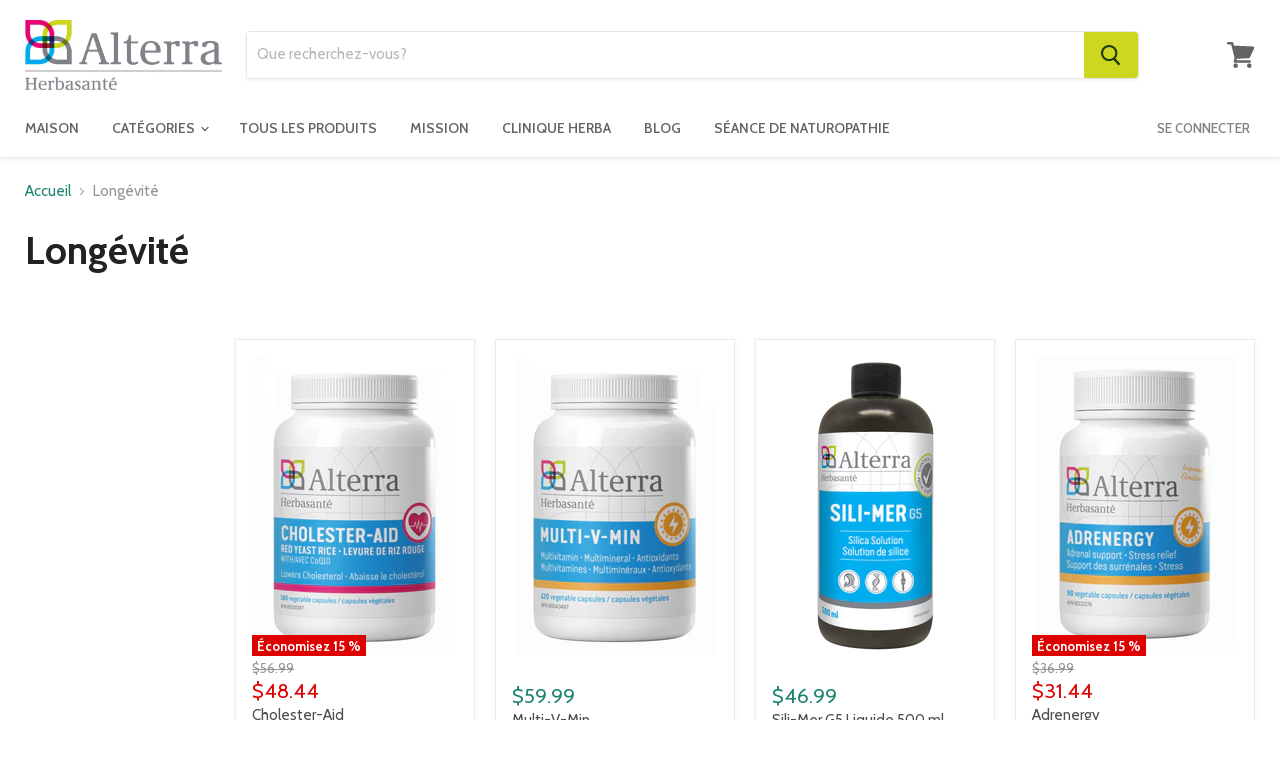

--- FILE ---
content_type: application/javascript; charset=utf-8
request_url: https://searchanise-ef84.kxcdn.com/preload_data.4Z2Q9I6S2K.js
body_size: 3696
content:
window.Searchanise.preloadedSuggestions=['vaccin aide','hair food','parazap 100 ml','multi v min','detox kit','cholester aid','neuromega orange','mgn-3 bio-bran','cell a vie','multi-v-min 120 capsules','mood med','lympatox 100 ml','probiophilus 120 capsules','sili mer','infla med','adrenergy 90 capsules','mozi q','sili-mer g5','bronkotux capsules','cholester-aid 180 capsules','immunomed 90 capsules','lymphatic system','t-roaid 50 ml','cerebromed 60 capsules','chaga 500 mg 90 capsules','vitamin d','pro add','cell-a-vie 60 capsules','weight loss','vaccin-aide 50 ml','gastromed 120 capsules','sinustop 50 ml','homeopathic remedy','bronkotux kids','execalm 100 g','osteo-med 120 capsules','hepamed 90 capsules','candidaide 50 ml','hair food 300 capsules','bronchiplex 50 ml','bilac 60 tablets','thyroid function','vitamine d3','neuromega kids','cordyceps 500 mg capsules','probiophilus 60 capsules','gastro med','sili-mer g5 solution 500 ml','arthriplex 50 ml','post natal aid','herbamassage 125 g','alterra infla-med','execalm capsules','vitamin d3','relieve hemorrhoids','fortex 15 ampoules','lions mane','black radish','addplex 100 ml','ner med','nevralmed 90 capsules','tinniplex 50 ml','phytension 60 capsules','radis noir black radish d-tox','olive leaf','allergex 50 ml','bronkotux 60 capsules','herbasanté parazap 100 ml','maitake 500 mg 90 capsules','arsenicum album','terra islandica','silica gel','intestimed 120 capsules','liver detox','joova cream','actifungi 100 g','biotox 100 ml','vitamin c','urinex 50 ml','bronkotux syrup','arnikaid cream','hepatox 50 ml','mood med 50 ml','execalm cream','cough syrup','anxiety and insomnia','allergy prevention','agaricus 500 mg 90 capsules','shiitake 500 mg 90 capsules','reishi 500 mg 90 capsules','fluenz 50 ml','weight loss aid','foie estomac','cold and cough','cholesterol reduces','bio bran','digestive enzymes','systeme nerveux','arnica montana','veinamed marion 60 capsules','magnesium stearate','herbasante candidaide','lymphatic drainage','ta220xs 320 granules','vitamin a','relieve menopause','vaccine aid','neuromega d3','adrenal support','la cheveux','de la','myalaid 100 ml','cholesterol aid','coriolus 500 mg 90 capsules','p o c','inflammation pain relief','ta 220xs','neuromega orange 150 ml','heavy metal detox','thuyaplex 50 ml','veinamed marion','complex b','viramed 60 capsules','herbasante kids','liver congestion','fish oil','seren-aide 50 ml','post-natal aide','herbamassage cream','black radish d-tox','veinaplex 50 ml','perte de cheveux','anti inflammation','stomach problems','kit detox','circulation veineuse','huile de','chaga 500mg','stress nervousness','somniaide 50 ml','db aide','gastroplex 50 ml','vira med','seasonal allergies','perte de poids','thyro aid','natrum mur','euphrasiaplex 50 ml','radis noir','homeotension 50 ml','symphytum officinalis','rubiaplex 50 ml','olive leaf feuilles d’olivier 60 capsules','product homeopathic','a db aide','cellular functions','gel de silice','io-med 90 capsules','digestion bloating','lion\'s mane hericium 500 mg','sili-mer gel','balance anxiety','restless legs','la feuille d\'olivier','laxative formula l1','vitamin b','intestinal gas','men\'s health','virazap 4 tubes','dentalaide 50 ml','mood balance','homeochiro 50 ml','thuya occidentalis','hair food capsules','cold drops','rubiaplex kidneys','heavy metal','hair food 90 capsules','eczema psoriasis','500 mg 90 capsules','argentum nitricum','neuro mega','execalm crème','herbasante liver','mal de gorge','skin allergy','bladder infection','alterra hair','silicium llr-g5','dry cough syrup for','detox kit detox complete','carbo vegetabilis','calcium magnesium','hair loss','sleep perturbances','hormonal balance','b complex','t roaid','infla-med 60 capsules','alterra bilac','nux vomica','cold and flu','gut health','menopax 50 ml','trouble digestif','natrum carbonicum','silimer g5 de silice','osteoplex 100 ml','herbasante lymex','nevralmed 90 caps','vitamin d3 drops','hedera helix','infection urinaire','radish d-tox','relieve insomnia','santé des','cholestop 50 ml','probiophilus 120 caps','d-tox radis noir','vitamine d','minabsorb 50 ml','hair and nails','carboneum oxygenisatum','infectstop 50 ml','chronic fatigue','coriolus 500 mg','db aide 50 ml','agaricus 500 mg','formula l1','sili-mer g5 gel','bryonia alba','gallbladder cleanse','vaginal dryness','do enzymes','reishi 500 mg','agitated sleep','alterra execalm','fungal infections','digestion bloating intestinal','vit b','d-tox black radish','hypothalamus 18x','de cholesterol aid','renalaide 60 capsules','gums aid','chronic fatigue syndrome','vitamin k','alzaide 100 ml','blood cells','bio tox','with osteoarthritis','creme anti inflammatory','bile functional','arsenicum album 30ch','helonias dioica','bronkotux sirop','execalm 60 g','reflux gastrique','fucus vesiculosus','p ml','juvena 100 ml','herbasante for pancreas','stretch marks','arsenicum album 30x','joint pain','gingko biloba','pre birth','vitamin e','natrum muriaticum','bronkotux kids 150 ml','uva ursi','cordyceps 500 mg','mg 50 capsules','women health','eye health','pancreas support','eliminates warts','immunomodulating properties','multiv min','vitamin b12','ignatia amara','turmeric root','mgn•3 bio-bran','cholesterol reduce','alterra terra islandica','perte de poid','glucose metabolism','agaricus blazei','alterra execalm cream','or magnesium','multi vitamin','neuromega d3 key lime','shiitake 500 mg','neuromega canneberge framboise','mineral deficiency','levure de','blurred vision','vitamin b 12','improves cognitive','alterra immunomed','blood sugar support','anas barbariae','for dry','coriolus versicolor','upper respiratory','lymphatic cleanse','solution de silice','neuromega kids 100 ml','stérols végétaux','brain function','virazap herbacox','infection urinex','bone health','dust allergy','alterra cholester-aid','d tox','sili mer gel','homeopath granules','herbasante detox','anti fongique','bronchitis cough syrup','kids anxiety','alterra bronkotux','vitalaide 50 ml','bug bites','lion’s mane','pinus sylvestris','metaux lourds','detox pro','insuffisance veineuse','terra islandica hekla lava 90 tablets','skin food','am aide','st johns','gas and indigestion','ce la vie','laxative formula','anxiety for kids','douleur musculaire','ou trou','bryonia alb 30','aide cholesterol','anti age','ophiocordyceps sinensis','kali phos','sore throat','chardon marie','ginkgoplex 50 ml','kids vitamin','aconit napellus','gall bladder','b1 benfothiamine','vitamin d capsules','cardiovascular health','gel silice','focus at','e a','nigrum 10x','capsicum annuum','fish oi','silicium g5','bit a','mal de','urtica urens.............6x','allergie saisonnière','lymex 100 ml','fonction cognitive','dry vagina','red yeast rice','cognitive functions','gelsemium 10x','pour enfant','retention troubled','copper cream','lion\'s mane','phyto santé','urtica urens','levure de riz rouge','brain development','sili-mer g5 100 g','alterra fortex','lymph tox','kreosotum 10x','post-natal aide 50 ml','sleep aide','t roid','tissue formation','sili-mer g5 solution','eau de mer','creme pied d\'athlete','detox kit spring','magnesium bisglycinate','vitamine b','metaux lourds detox','symptoms relieves','neuromega 2750 mg','digestive spray','creme cuivre anti-fongique','passiflora 10x','energy tonic','gastroplex is','osteo plex','arnica k','gelsemium sempervirens','lycopodium clavatum','jambes lourdes','4ch arnica','rhodiola rosea','oxydatum nigrum','organic silicium llr-g5','for warts','cholesterol levels','alterra silica solution','v aide','granules tubes','silimer g5','mood aid','baryta iodatum','i b s','arnikaid 100 g','my orders','propolis extract','cell à vie','pro-add 60 capsules','hericium erinaceus','allergies saisonnieres','rubia tinctorum','digestive system','professional for','rosacea skin','t round','vitamine a','black rad','radis noir d-tox','sterols vegetaux','métaux lourd','and k','alterra dha','vaccin aid','intestin med','nata aid','alterra detox','insomnia with','nata-aide 50 ml','alterra arnikaid','gentle detox','restless legs herbasante','womens hormonal','muscle and joint pain ingredients','bryonia alba 10x','e vitamin','and energy','healthy glucose','clinical study','natal aid','more on','carduus marianus','vitamin d3 30','creme the','exe calm','sirop bronkotux','black radish detox','complete detox','mood mes','laxative l1','kali 6x','detox from','for alterra','marine dna','organic silicium','gi soothe','l1 laxative 24 capsules','maitake 500 mg','kali carb','coconut oil','red rice yeast','bronkotux syrup 200 ml','neuromega cranberry raspberry','vitamin d3 360 capsules','energy focus','childbirth promotes','cure detoxification','execalm capsule','with antioxidant','digestive aid','stimulate digestion','berberis vulgaris','allium cepa','alumina 10x','milk thistle','fi bo','restless herbasante','the de','men health','execalm 120 capsules','execalm cream 100g','vitamine c','systeme renal','cell a','detox kit formula l1 laxative','alterra gastromed','appetite migraines','aloe vera','équilibre de l\'humeur','silimer de silice','avena sativa','stop smoking','d-tox black radish 200 ml','riz rouge','seasonal allergies symptoms','execalm skin food','supplement de','carbo veg 5 ch','silica gel ingredients','lithium 8x','joint and muscle','eye kids','carbo vegetabilis 10x','alterra multi-v-min','maximum synergy','arni kaid','pour a','copper zinc','d-tox cure','anas barbariae hepatis','pro rine','anal pruritus','gallbladder detox','creme pied','drainage reinforcement','cold sore','cuivre or','traditionally used in chinese medicine','is detox','huile de coco','using antibiotics','perte cheveux','calcarea fluorica','for yeast','painful cough','adrenal tonic','exhaustion with','ta for stress','lymph drainage','thuya plex','sepia 18x','alterra cell-a-vie','teeth and gums','osteo med','vera med','magnesia phosphorica','immune function','sirop toux','strengthens hair','cough spray','nerve pain','clupea harengus','caprylic acid','liver protector','feuille d\'olivier','herbasanté minabsorb','mgn-3 is','radis noir detox','v min','cholest aid','silicea 14x','neuromega cranberry','zinc magnesium','health liver','herbamassage 125g'];